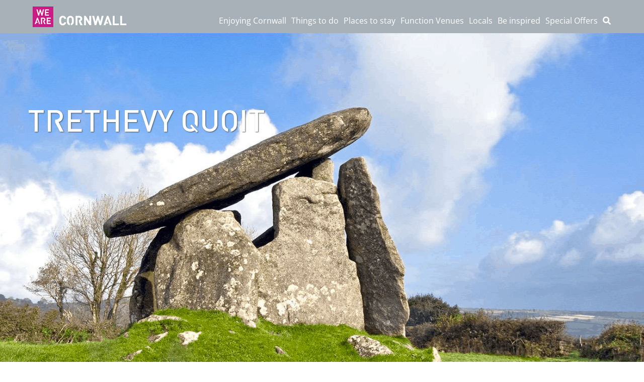

--- FILE ---
content_type: application/javascript
request_url: https://wearecornwall.com/wp-content/themes/wac-divi/scripts/wac.js?ver=1.0.0
body_size: 377
content:
jQuery( document ).ready(function($) {

//		$( '.swipebox-video, .slides a' ).swipebox();

		
		
		/*$('a.toggle-filter').click( function( event ) {
			event.preventDefault();
			$('.listing-filter').toggleClass('open');
		});
		
		$( "a.show-other" ).click( function( event ) {
			event.preventDefault();
			if ( $('.other-listings').is( ":hidden" ) ) {
				$('.other-listings').slideDown( "slow" );
			} else {
				$('.other-listings').slideUp( "fast" );
			}
		} );			

		$( '.swipebox-video, .slides a' ).swipebox();*/
		
		$(".header-content h1, .header-content h2").each( function() {
			var new_text = $(this).html().replace(/[\u2018\u2019]/g, "'").replace(/[\u2026]/g, "...");
			$(this).html(new_text);
		});
		
		$('.image-gallery').slick();
	//	$( 'a.swipebox' ).swipebox();
		
		
		function updateContainer() {
			var panel_height = $(window).height() - $('#main-header').height() - $('#main-footer').height();
			if(panel_height < 500){panel_height=500;}
			$('#map_canvas').height(panel_height);
			
			if ($(window).width() > 450){
				// if we have multiple columns of listings, make them line up in height.
				$('.listing, .listing .farmers-market, .match_height').matchHeight();
			}
		}	
		
		updateContainer();
		
		$(window).resize(function() {
			updateContainer();
		});

});

var $jq223 = jQuery.noConflict();

$jq223(function() {		

	$jq223('#Startdate').datepicker({

		minDate: +0,
		dateFormat: 'dd-mm-yy',
		beforeShow: function (input, inst) {
			 var offset = $jq223(input).offset();
			 var height = $jq223(input).height();
			 window.setTimeout(function () {
				 inst.dpDiv.css({ top: (offset.top + height + 10) + 'px', left: offset.left + 'px' })
			 }, 1);
		 }
	});

	var date = new Date(),
	output = document.getElementById( 'output' ),
	dateString = (date.getMonth() + 1) + "/" + date.getDate() + "/" + date.getFullYear().toString().substr(2,2);
	$jq223("#Startdate").datepicker('setDate', date);

});